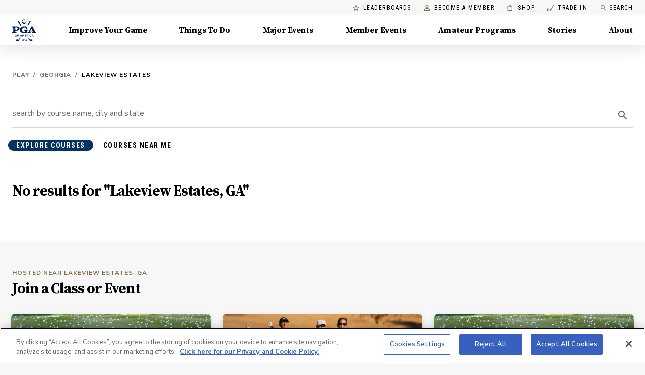

--- FILE ---
content_type: image/svg+xml
request_url: https://images.ctfassets.net/56u5qdsjym8c/4ECZPKJ1X5na6EW0xH33X3/48e67d481aac9b713c073f712c546516/family-golf-logo__3_.svg
body_size: 4043
content:
<svg width="157" height="71" viewBox="0 0 157 71" fill="none" xmlns="http://www.w3.org/2000/svg">
<path d="M71.5579 19.0914C72.8111 16.3733 74.5731 12.4972 74.6962 12.2108C74.8248 12.5399 76.4368 16.3306 77.615 19.0914H71.5579ZM87.2763 23.4673C86.1731 23.0041 85.9214 22.7786 85.6 21.9863L77.8988 4.50122H74.6855L66.0632 22.3215C65.7526 22.9919 65.4634 23.1504 64.7404 23.4429L62.7803 24.1255V26.7278H72.3613V24.0645L70.2191 23.4551C69.7692 23.3271 69.7853 22.9858 69.8924 22.7542L70.5886 21.2428H78.6218C79.0503 22.157 79.1574 22.3398 79.302 22.675C79.5055 23.1625 79.1092 23.3759 78.6111 23.5404L76.6885 24.1499V26.7583H89.0061V24.1986L87.3138 23.4977L87.2763 23.4673Z" fill="#00AFB6"/>
<path d="M62.4534 18.4333L64.3599 17.8239V15.0814H51.9887V17.7934L53.8953 18.4029C55.2449 18.8721 55.2984 19.0489 55.2984 20.2739V24.0037C54.3657 24.1508 53.4195 24.1508 52.4868 24.0037C48.0149 23.2663 46.7832 19.512 46.7832 15.5811C46.7645 14.4902 46.9454 13.4068 47.3141 12.3996C47.6829 11.3925 48.2316 10.4835 48.9254 9.73039C49.6061 8.98876 50.4157 8.41746 51.302 8.05325C52.1884 7.68903 53.132 7.53995 54.072 7.61561C55.036 7.68965 55.9714 8.01942 56.8033 8.57853C58.0297 9.55365 58.3189 10.6994 58.6402 12.1012H61.8053V6.56735C61.8053 6.56735 58.592 4.07471 53.0866 4.07471C48.6951 4.07471 40.0674 6.15293 40.0674 15.9163C40.0674 21.9072 44.491 26.5878 52.1869 27.0326C55.2089 27.2597 58.2389 26.7549 61.077 25.5517V20.3043C61.077 19.0854 61.1305 18.9026 62.4801 18.4333H62.4534Z" fill="#00AFB6"/>
<path d="M32.3291 14.5023C31.8077 14.9583 31.2099 15.2881 30.5725 15.4713C29.2427 15.7786 27.8825 15.8791 26.5291 15.77V7.41443C27.9965 7.41443 30.5617 7.16456 32.2112 8.51753C32.6329 8.87316 32.9732 9.33898 33.2034 9.8757C33.4336 10.4124 33.547 11.0043 33.534 11.6013C33.5409 12.1568 33.4364 12.7068 33.2285 13.2094C33.0206 13.7121 32.7149 14.1542 32.3344 14.5023H32.3291ZM31.8685 4.67801C30.9473 4.56221 28.2696 4.53174 28.2696 4.53174H17.3926V7.24379L19.2188 7.85324C20.7023 8.40174 20.7023 8.5602 20.7023 9.80347V21.5658C20.7023 22.7847 20.7023 22.8822 19.2134 23.3942L17.3926 24.0036V26.7279H29.828V24.0036L28.0125 23.3942C26.5237 22.8579 26.5237 22.7847 26.5237 21.5658V18.7685H29.4639C32.1737 18.7197 34.3641 18.5247 36.3189 17.2631C37.2059 16.6841 37.941 15.8462 38.4484 14.8359C38.9559 13.8257 39.2172 12.6796 39.2055 11.516C39.2055 7.76791 36.5974 5.22651 31.8631 4.67801H31.8685Z" fill="#00AFB6"/>
<path d="M113.727 59.7236C113.727 66.1532 110.358 70.1756 104.906 70.1756C100.842 70.1756 97.307 67.5062 96.6483 63.4046H101.436C101.998 64.9465 103.718 65.5499 104.906 65.5499C107.98 65.5499 109.368 63.2584 109.368 59.7967V58.8581C108.016 60.3265 106.213 61.1357 104.344 61.1131C99.9205 61.1131 96.252 56.7555 96.252 51.0389C96.252 45.3223 99.9419 40.9281 104.344 40.9281C105.32 40.9116 106.288 41.1232 107.189 41.5499C108.09 41.9765 108.904 42.6092 109.582 43.4086V41.3426H113.743L113.727 59.7236ZM105.003 45.5173C102.593 45.5173 100.643 47.9185 100.643 51.0755C100.643 54.2324 102.593 56.5605 105.003 56.5605C107.413 56.5605 109.368 54.1227 109.368 51.0755C109.368 48.0282 107.44 45.5173 105.003 45.5173Z" fill="#00AFB6"/>
<path d="M133.039 51.1424C133.039 56.9322 129.172 61.2531 124.47 61.2531C119.768 61.2531 115.901 56.9322 115.901 51.1424C115.901 45.3526 119.731 40.9585 124.47 40.9585C129.21 40.9585 133.039 45.3343 133.039 51.1424ZM128.642 51.179C128.642 47.8331 126.762 45.505 124.449 45.505C122.135 45.505 120.255 47.8331 120.255 51.179C120.255 54.5248 122.141 56.7067 124.449 56.7067C126.757 56.7067 128.642 54.4761 128.642 51.179Z" fill="#00AFB6"/>
<path d="M139.514 61.1312H135.154V33.1453H139.514V61.1312Z" fill="#00AFB6"/>
<path d="M152.351 40.8001C152.351 39.8577 152.022 38.954 151.436 38.2877C150.851 37.6213 150.057 37.247 149.229 37.247C148.401 37.247 147.606 37.6213 147.021 38.2877C146.435 38.954 146.106 39.8577 146.106 40.8001V45.8768H151.274V50.533H146.106V61.1313H141.747V41.0682C141.747 36.2231 144.687 32.5725 149.245 32.5725C153.802 32.5725 156.71 36.1926 156.71 41.0682V42.6833H152.351V40.8001Z" fill="#00AFB6"/>
<path d="M89.3654 61.9174C89.3654 67.1465 86.361 70.6021 81.8034 70.6021C78.0546 70.6021 75.0019 67.823 74.4075 63.8372H78.9329C79.1953 65.2633 80.32 65.9764 81.8034 65.9764C84.1813 65.9764 85.0167 64.0627 85.0167 62.2587V60.0038C83.9261 61.042 82.5451 61.6019 81.1233 61.5822C76.9621 61.5822 74.1611 58.1632 74.1611 53.0865V41.7751H78.5205V53.0865C78.5205 54.1774 78.8472 56.8834 81.691 56.8834C82.1307 56.8971 82.5682 56.808 82.9763 56.6214C83.3845 56.4349 83.7547 56.155 84.064 55.7991C84.3733 55.4431 84.615 55.0187 84.7743 54.5521C84.9336 54.0855 85.007 53.5867 84.9899 53.0865V41.7751H89.3493L89.3654 61.9174Z" fill="#00AFB6"/>
<path d="M71.2529 61.1312H66.8936V33.1453H71.2529V61.1312Z" fill="#00AFB6"/>
<path d="M64.2529 61.1312H59.8936V41.7751H64.2529V61.1312Z" fill="#00AFB6"/>
<path d="M64.2637 37.4116C64.2739 38.0386 64.0676 38.6452 63.6891 39.101C63.3106 39.5568 62.79 39.8255 62.2393 39.8493H61.918C61.3663 39.8271 60.8445 39.5591 60.4648 39.1031C60.0851 38.6471 59.8781 38.0396 59.8883 37.4116C59.8746 37.0942 59.9164 36.7769 60.0114 36.478C60.1063 36.1792 60.2523 35.9047 60.4411 35.6706C60.6299 35.4365 60.8577 35.2473 61.1112 35.1141C61.3647 34.9809 61.639 34.9062 61.918 34.8945H62.25C62.5277 34.9086 62.8002 34.985 63.0519 35.1192C63.3035 35.2535 63.5294 35.443 63.7165 35.6769C63.9036 35.9107 64.0483 36.1844 64.1422 36.4821C64.2361 36.7798 64.2774 37.0956 64.2637 37.4116Z" fill="#F47721"/>
<path d="M28.4999 61.1312H24.3387V59.0651C23.6652 59.8652 22.8538 60.4985 21.9553 60.9253C21.0568 61.3521 20.0906 61.5633 19.1171 61.5456C14.6934 61.5456 11.0303 57.1819 11.0303 51.4714C11.0303 45.7609 14.6934 41.3606 19.1171 41.3606C20.0906 41.343 21.0568 41.5541 21.9553 41.9809C22.8538 42.4078 23.6652 43.041 24.3387 43.8411V41.7751H28.4999V61.1312ZM19.7812 45.9437C17.3712 45.9437 15.4218 48.3449 15.4218 51.5019C15.4218 54.6588 17.3712 56.9503 19.7812 56.9503C22.1911 56.9503 24.1405 54.5126 24.1405 51.5019C24.1405 48.4912 22.1911 45.9437 19.7812 45.9437Z" fill="#00AFB6"/>
<path d="M8.20765 32.5664C3.65548 32.5664 0.709961 36.2231 0.709961 41.056V61.1313H5.06933V50.533H8.63074C8.6767 50.533 8.72086 50.5126 8.75385 50.4762C8.78684 50.4398 8.80608 50.3902 8.80747 50.3379C8.90102 48.877 9.18251 47.4397 9.64293 46.0718C9.64877 46.052 9.65048 46.031 9.64793 46.0104C9.64539 45.9897 9.63865 45.9701 9.62825 45.9529C9.61785 45.9358 9.60409 45.9216 9.58804 45.9115C9.572 45.9015 9.55411 45.8959 9.53582 45.8951H5.06933V40.794C5.04821 40.3203 5.11518 39.8469 5.26586 39.4047C5.41654 38.9625 5.64754 38.5614 5.94376 38.2278C6.23998 37.8941 6.59474 37.6354 6.98486 37.4685C7.37497 37.3016 7.79165 37.2302 8.20765 37.2592C8.62187 37.2317 9.03651 37.3043 9.4243 37.4722C9.8121 37.6402 10.1643 37.8996 10.4577 38.2335C10.7511 38.5674 10.979 38.9681 11.1266 39.4094C11.2742 39.8507 11.338 40.3226 11.3138 40.794V42.476C11.3138 42.4888 11.3174 42.5013 11.324 42.5117C11.3305 42.5221 11.3398 42.5298 11.3505 42.5339C11.3611 42.5379 11.3726 42.538 11.3834 42.5342C11.3941 42.5304 11.4035 42.5228 11.4102 42.5126C12.457 40.9694 13.7996 39.7187 15.3358 38.8559C15.3669 38.8389 15.3918 38.8102 15.4064 38.7747C15.4211 38.7391 15.4245 38.699 15.4161 38.6609C14.6289 35.0651 11.9886 32.5664 8.20765 32.5664Z" fill="#00AFB6"/>
<path d="M143.321 5.59828L97.2639 1.94159C97.097 1.93528 96.9311 1.97347 96.7795 2.0531C96.6279 2.13273 96.4947 2.25161 96.3906 2.40023C96.2866 2.54885 96.2145 2.72311 96.1801 2.90908C96.1458 3.09505 96.1501 3.28758 96.1928 3.47131L101.093 22.8152C101.135 22.9694 101.203 23.1127 101.293 23.2368C101.383 23.3609 101.495 23.4633 101.62 23.5381C101.746 23.613 101.883 23.6587 102.024 23.6727C102.165 23.6867 102.308 23.6687 102.443 23.6197L143.594 7.93857C143.815 7.83728 143.999 7.65551 144.119 7.42187C144.238 7.18823 144.286 6.91598 144.255 6.64795C144.224 6.37993 144.115 6.13135 143.946 5.94133C143.777 5.7513 143.557 5.63063 143.321 5.59828Z" fill="#00AFB6"/>
<path d="M104.816 52.1054C104.45 52.1047 104.093 51.9756 103.794 51.7356C103.495 51.4956 103.268 51.1565 103.145 50.7646L88.4331 3.22755C88.2944 2.72832 88.3316 2.18726 88.5371 1.71874C88.7425 1.25021 89.0999 0.89093 89.5338 0.716831C89.9678 0.542732 90.4442 0.567455 90.8624 0.785776C91.2806 1.0041 91.6078 1.39891 91.7749 1.88676L106.486 49.4238C106.641 49.9266 106.616 50.4787 106.415 50.9602C106.215 51.4418 105.856 51.8138 105.415 51.9957C105.225 52.0671 105.026 52.1041 104.826 52.1054H104.816Z" fill="#F47721"/>
<path d="M49.6912 41.5071C48.6668 41.4914 47.6516 41.729 46.7158 42.2036C45.7801 42.6782 44.946 43.3784 44.2714 44.2558C43.6066 43.3633 42.7737 42.6528 41.8345 42.177C40.8953 41.7011 39.8739 41.4722 38.8463 41.5071C34.1817 41.5071 31.1719 45.2309 31.1719 50.1613V61.3752H35.5366V50.0516C35.5194 49.5551 35.5937 49.06 35.7548 48.5981C35.9159 48.1363 36.1602 47.718 36.472 47.3701C36.7838 47.0222 37.1561 46.7524 37.565 46.5782C37.974 46.4039 38.4104 46.329 38.8463 46.3583C41.7222 46.3583 42.0221 48.9546 42.0221 50.0516V61.3752H46.3868V50.0516C46.3722 49.5564 46.4481 49.0631 46.6097 48.6029C46.7714 48.1428 47.0152 47.726 47.3259 47.3787C47.6366 47.0315 48.0072 46.7615 48.4144 46.5859C48.8215 46.4102 49.2563 46.3327 49.6912 46.3583C52.5724 46.3583 52.9045 48.9546 52.9045 50.0516V61.3752H57.2746V50.1613C57.2746 45.0785 54.4629 41.5071 49.6965 41.5071H49.6912Z" fill="#00AFB6"/>
</svg>


--- FILE ---
content_type: application/javascript
request_url: https://api.lightboxcdn.com/z9gd/43802/www.pga.com/jsonp/z?cb=1762546980134&dre=l&callback=jQuery1124021305933362807417_1762546980091&_=1762546980092
body_size: 929
content:
jQuery1124021305933362807417_1762546980091({"dre":"l","response":"[base64].yR2AIoJ8UAB3AEQAAqbFEEEmACUoP0oCgFkULix3sMIBd-u8AI5DCqTABCCB0AGsFrRGHsNv0kJswptaENGJMWiwoIEFihcQhxrQLkgkBcwBc2JN.rQAPICakQcZhXGE.[base64]","success":true});